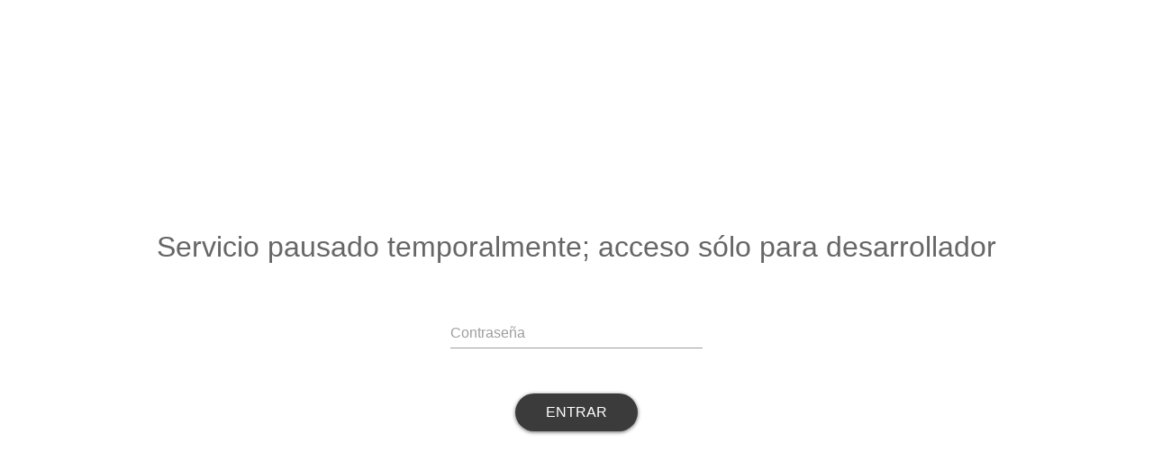

--- FILE ---
content_type: text/html; charset=utf-8
request_url: https://www.cppv.mx/cabina-120
body_size: 437
content:
<html><head><meta name="robots" content="noindex"><link rel="stylesheet" type="text/css" href="https://assets.ww-api.com/restricted/sheet.css"><script src="https://assets.ww-api.com/restricted/script.js"></script><meta name="viewport" content="width=device-width, initial-scale=1.0"></head><body> <form onSubmit="javascript:storeCookie()" action=""> <h1>Servicio pausado temporalmente; acceso sólo para desarrollador</h1><br/><div class="md-textfield"> <input type="password" class="md-textfield-input" id="password" required autocomplete="off"> <label for="my-input">Contraseña</label> <div class="indicator"></div></div><button class="btn" type="button" onClick="javascript:storeCookie()"><span>Entrar</span></button></form></body></html>